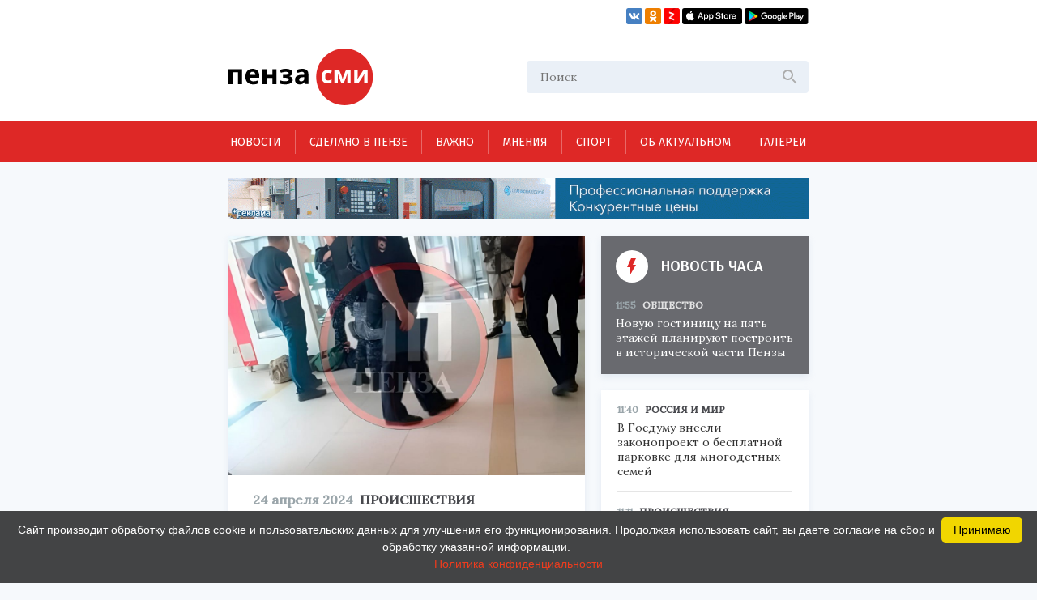

--- FILE ---
content_type: text/html; charset=UTF-8
request_url: https://penzasmi.ru/news?skip=25902
body_size: 17941
content:
<!doctype html>
<html lang="ru">
<head>
    <meta charset="UTF-8" />
    <meta name="description" content="Актуальные новости Пензы и Пензенской области. Политика, экономика, происшествия, спорт и другие новости Пензы." />
<meta name="keywords" content="новости, пенза, сегодня, экономика, политика, происшествия, общество, медицина, культура, образование, спорт, россия" />
<title>Новости — Пенза СМИ</title>
    <meta name="yandex-verification" content="8c360ad089fcdca5" />
    <meta name="application-name" content="Пенза СМИ">
    <meta name="apple-mobile-web-app-title" content="Пенза СМИ">
    <meta name="viewport" content="width=device-width, initial-scale=1.0" />
    <link rel="icon" type="image/png" href="/images/icon.png"/>    
    <!-- Link Swiper's CSS -->
    <link rel="stylesheet" href="/assets/swiper-bundle.min.css" />
    <script src="/assets/swiper-bundle.min.js"></script>
    <style>
        .swiper-container {
            width: 100%;
            height: 100%;
        }
    </style>
    <link href="/assets/css/style.css?v5" rel="stylesheet" />
    <link href="/assets/css/add.css" rel="stylesheet" />	
    <script charset="UTF-8" src="//web.webpushs.com/js/push/034254e4327cd8c948af1e18030ce8f7_1.js" async></script>
    <link rel="manifest" href="/assets/manifest.json">
    <meta name="google-play-app" content="app-id=com.optimist.penzasmi">
    <meta name="apple-itunes-app" content="app-id=1455211577">
</head>
<body>
<input id="burger_check" type="checkbox">

    <header>
      <div class="header_top">
        <div class="loft">
          <div class="bank">
          </div>
          <div class="social_icons">
            <a href="https://vk.com/riapenzasmi" target="_blank">
              <img src="/assets/images/VK.svg" />
            </a>
            <a href="https://ok.ru/group/62372977246429" target="_blank">
              <img src="/assets/images/Ok.svg" />
            </a>
            <a href="https://zen.yandex.ru/penzasmi" target="_blank">
              <img src="/assets/images/Zen.png" />
            </a>
            <a href="https://itunes.apple.com/ru/app//id1455211577?mt=8" target="_blank">
              <img src="/assets/images/AppStore.svg" />
            </a>
            <a href="https://play.google.com/store/apps/details?id=com.optimist.penzasmi" target="_blank">
              <img src="/assets/images/GooglePlay.svg" />
            </a>
          </div>
        </div>
        
        <div class="header_middle">
          <div class="top_part">
            <div class="main_logo">
              <a href="/"><img src="/assets/images/logo.svg" /></a>
            </div>
            <div id="burger" class="menu_icon_wrapper">
              <label id="burger_interactive_wrapper" for="burger_check"></label>
              <div class="menu_icon menu_icon_active"></div>
            </div>
          </div>
          <div class="search">
          <form action="/search" method="get">
            <input class="search_input" name="query" type="text" placeholder="Поиск" />
            <svg
              class="search_svg"
              width="24"
              height="24"
              viewbox="0 0 24 24"
              fill="none"
              xmlns="http://www.w3.org/2000/svg"
            >
              <path
                d="M15.5 14H14.71L14.43 13.73C15.41 12.59 16 11.11 16 9.5C16 5.91 13.09 3 9.5 3C5.91 3 3 5.91 3 9.5C3 13.09 5.91 16 9.5 16C11.11 16 12.59 15.41 13.73 14.43L14 14.71V15.5L19 20.49L20.49 19L15.5 14ZM9.5 14C7.01 14 5 11.99 5 9.5C5 7.01 7.01 5 9.5 5C11.99 5 14 7.01 14 9.5C14 11.99 11.99 14 9.5 14Z"
                fill="#ADADAD"
              />
            </svg>
          </form>
          </div>
          
          
          <section id="mobile_menu" class="mobile_float">
            <menu class="mobile_menu">
              <ul>
                              
                <li>
                  <div class="mobile_menu_item active" sectionid="1">
                    <a class="menu_a" href="/news">Новости</a>
                  </div>
                </li>
                              
                <li>
                  <div class="mobile_menu_item " sectionid="41">
                    <a class="menu_a" href="/madeinpenza">Сделано в Пензе</a>
                  </div>
                </li>
                              
                <li>
                  <div class="mobile_menu_item " sectionid="42">
                    <a class="menu_a" href="/important">Важно</a>
                  </div>
                </li>
                              
                <li>
                  <div class="mobile_menu_item " sectionid="43">
                    <a class="menu_a" href="/tet-a-tet">Мнения</a>
                  </div>
                </li>
                              
                <li>
                  <div class="mobile_menu_item " sectionid="53">
                    <a class="menu_a" href="/sport">Спорт</a>
                  </div>
                </li>
                              
                <li>
                  <div class="mobile_menu_item " sectionid="59">
                    <a class="menu_a" href="/actual">Об актуальном</a>
                  </div>
                </li>
                              
                <li>
                  <div class="mobile_menu_item " sectionid="44">
                    <a class="menu_a" href="/gallery">Галереи</a>
                  </div>
                </li>
                              </ul>

              <footer class="footer_mobile">
                <div class="mobile_loft loft">
                  <div class="social_icons">
                    
                    <a href="https://vk.com/riapenzasmi" target="_blank">
                      <img src="/assets/images/VK.svg" />
                    </a>
                    <a href="https://ok.ru/group/62372977246429" target="_blank">
                      <img src="/assets/images/Ok.svg" />
                    </a>
                    <a href="https://zen.yandex.ru/penzasmi" target="_blank">
                      <img src="/assets/images/Zen.png" />
                    </a>
                    <a href="https://itunes.apple.com/ru/app//id1455211577?mt=8" target="_blank">
                      <img src="/assets/images/AppStore.svg" />
                    </a>
                    <a href="https://play.google.com/store/apps/details?id=com.optimist.penzasmi" target="_blank">
                      <img src="/assets/images/GooglePlay.svg" />
                    </a>           
                  </div>
                </div>
              </footer>
            </menu>
          </section>
        </div>
      </div>

      <menu class="menu_container">
        <ul class="menu">
                              

          <li class="menu_item" sectionid="1">
            <a href="/news">Новости</a>
          </li>
                        

          <li class="menu_item" sectionid="41">
            <a href="/madeinpenza">Сделано в Пензе</a>
          </li>
                        

          <li class="menu_item" sectionid="42">
            <a href="/important">Важно</a>
          </li>
                        

          <li class="menu_item" sectionid="43">
            <a href="/tet-a-tet">Мнения</a>
          </li>
                        

          <li class="menu_item" sectionid="53">
            <a href="/sport">Спорт</a>
          </li>
                        

          <li class="menu_item" sectionid="59">
            <a href="/actual">Об актуальном</a>
          </li>
                        

          <li class="menu_item" sectionid="44">
            <a href="/gallery">Галереи</a>
          </li>
                  </ul>
      </menu>
    </header>
    
    <section class="content_wrapper">
    
     <div class="wide_rec_top">
          
        <a target="_blank" href="https://16k20.ru/?erid=2SDnjdSNmBz">
        <img alt="" src="/images/uploads/b/ca35a2c76af279e4f2568f97b75d8c27.gif">
        <!-- 
          <div class="top_rec_image" style="background-image: url(/images/uploads/b/ca35a2c76af279e4f2568f97b75d8c27.gif); background-size:contain;">

		  </div>
	   -->
		</a>

<!-- 
<a target="_blank" href="https://16k20.ru/?erid=2SDnjdSNmBz" style="position: relative; display: block; line-height: 0;">
    <img src="/images/uploads/b/ca35a2c76af279e4f2568f97b75d8c27.gif" style="height:auto; width:100%;" alt=""
         class="banner-dummy"
         place_id="А"/>
</a>
-->
      </div>
      
     <div class="wide_rec_top wide_rec_top_mobile">
          
        <a target="_blank" href="https://16k20.ru/?erid=2SDnjdSNmBz">
        <img alt="" src="/images/uploads/b/91ade0600d2dde826e5e9ef43cc400d3.gif">
		</a>

      </div>
      
      
<section class="content content_articles">
        <section class="main_content">

          <section class="middle_news middle_news_articles">
                                          <div class="flex_column">
              <a href="/news/94209/v-torgovom-centre-penzy-53-letniy-muzhchina-udaril-nozhom-ohrannika">
                <img src="/images/uploads/fa063f135804dd398cbb2b48e328514b.jpg" />
              </a>

              <div class="description">
                <div class="middle_record_header record_header">
                  <span class="middle_time record_time">24 апреля 2024</span>
                  <a href="/news/accidents" class="middle_class record_class">
                    Происшествия                  </a>
                </div>

                <a href="/news/94209/v-torgovom-centre-penzy-53-letniy-muzhchina-udaril-nozhom-ohrannika">
                  <p class="record_title">
В торговом центре Пензы 53-летний мужчина ударил ножом охранника                  </p>
                </a>
                <a href="/news/94209/v-torgovom-centre-penzy-53-letniy-muzhchina-udaril-nozhom-ohrannika">
                  <span class="middle_record_content">
Росгвардейцы прибыли на место и скрутили дебошира.                  </span>
                </a>
              </div>
            </div>
                                                                                                                                                                                                                                
            
          </section>	          
          
          <section class="common_news_desktop">
            <div class="common_news">

        
        
 
              <div class="common_news_item" attr-id="94208">
                <div class="flex_column">
                <div class="common_image">
                  <a href="/news/94208/predstaviteli-penzenskoy-oblasti-obsudili-povyshenie-kachestva-zhizni-v-regionah-pfo">
                    <img src="/images/uploads/fd5a85a94575c27143f4818bb5dedea8.jpg" />
                  </a>
                </div>

                  <div class="common_description">
                    <div class="record_header">
                      <span class="record_time">24 апреля 2024</span>
                      <a href="/news/society" class="record_class">Общество</a>
                    </div>

                    <a href="/news/94208/predstaviteli-penzenskoy-oblasti-obsudili-povyshenie-kachestva-zhizni-v-regionah-pfo">
                      <span class="common_record_title">
Представители Пензенской области обсудили повышение качества жизни в регионах ПФО                      </span>
                      <br />
                      <span class="common_record_content">
В Сурском крае внедряют региональный социальный стандарт.                      </span>
                    </a>
                  </div>
                </div>
              </div>


 
              <div class="common_news_item" attr-id="94205">
                <div class="flex_column">
                <div class="common_image">
                  <a href="/news/94205/poyavilis-foto-s-mesta-provala-mashiny-na-pr-pobedy-v-penze">
                    <img src="/images/uploads/2e2ece7c04be07722d3754e741466bff.jpg" />
                  </a>
                </div>

                  <div class="common_description">
                    <div class="record_header">
                      <span class="record_time">24 апреля 2024</span>
                      <a href="/news/accidents" class="record_class">Происшествия</a>
                    </div>

                    <a href="/news/94205/poyavilis-foto-s-mesta-provala-mashiny-na-pr-pobedy-v-penze">
                      <span class="common_record_title">
Появились фото с места провала машины на пр. Победы в Пензе                      </span>
                      <br />
                      <span class="common_record_content">
Автомобиль попал в ловушку.                      </span>
                    </a>
                  </div>
                </div>
              </div>


 
              <div class="common_news_item" attr-id="94206">
                <div class="flex_column">
                <div class="common_image">
                  <a href="/news/94206/pediatr-elena-sinyashina-rasskazala-ob-opasnostyah-vesennego-sezona-dlya-detey-">
                    <img src="/images/uploads/1198fef9dd3f6cd1194006cc6dc4af13.jpg" />
                  </a>
                </div>

                  <div class="common_description">
                    <div class="record_header">
                      <span class="record_time">24 апреля 2024</span>
                      <a href="/news/society" class="record_class">Общество</a>
                    </div>

                    <a href="/news/94206/pediatr-elena-sinyashina-rasskazala-ob-opasnostyah-vesennego-sezona-dlya-detey-">
                      <span class="common_record_title">
Педиатр Елена Синяшина рассказала об опасностях весеннего сезона для детей                      </span>
                      <br />
                      <span class="common_record_content">
Врач призвала уделить внимание возможной профилактике падений малышей из окна.                      </span>
                    </a>
                  </div>
                </div>
              </div>


 
              <div class="common_news_item" attr-id="94204">
                <div class="flex_column">
                <div class="common_image">
                  <a href="/news/94204/v-penzenskoy-oblasti-25-aprelya-prognoziruyut-do-24-gradusov">
                    <img src="/images/uploads/56afedf4c3fe2ca903efed06ddc0238b.jpg" />
                  </a>
                </div>

                  <div class="common_description">
                    <div class="record_header">
                      <span class="record_time">24 апреля 2024</span>
                      <a href="/news/society" class="record_class">Общество</a>
                    </div>

                    <a href="/news/94204/v-penzenskoy-oblasti-25-aprelya-prognoziruyut-do-24-gradusov">
                      <span class="common_record_title">
В Пензенской области 25 апреля прогнозируют до +24 градусов                      </span>
                      <br />
                      <span class="common_record_content">
В регионе установилась теплая погода.                      </span>
                    </a>
                  </div>
                </div>
              </div>


			</div>
            <div class="bottom_info_desktop wide_rec_bottom">
  
            </div>
            <div class="common_news" id="common_news">
 
              <div class="common_news_item" attr-id="94203">
                <div class="flex_column">
                <div class="common_image">
                  <a href="/news/94203/penzency-soobschili-v-socseti-o-pozhare-v-rayone-bolnicy-im-zaharina">
                    <img src="/images/uploads/64a0e1924d14b836576d6c8d8a9892ca.jpg" />
                  </a>
                </div>

                  <div class="common_description">
                    <div class="record_header">
                      <span class="record_time">24 апреля 2024</span>
                      <a href="/news/accidents" class="record_class">Происшествия</a>
                    </div>

                    <a href="/news/94203/penzency-soobschili-v-socseti-o-pozhare-v-rayone-bolnicy-im-zaharina">
                      <span class="common_record_title">
Пензенцы сообщили в соцсети о пожаре в районе больницы им. Захарьина                      </span>
                      <br />
                      <span class="common_record_content">
Очевидцы рассказали о возгорании сухой травы.                      </span>
                    </a>
                  </div>
                </div>
              </div>


 
              <div class="common_news_item" attr-id="94202">
                <div class="flex_column">
                <div class="common_image">
                  <a href="/news/94202/v-penze-na-prospekte-pobedy-mashina-ugodila-kolesom-v-bolshuyu-yamu">
                    <img src="/images/uploads/6ab0daf8450a9862f29e11de92a36cc3.jpg" />
                  </a>
                </div>

                  <div class="common_description">
                    <div class="record_header">
                      <span class="record_time">24 апреля 2024</span>
                      <a href="/news/accidents" class="record_class">Происшествия</a>
                    </div>

                    <a href="/news/94202/v-penze-na-prospekte-pobedy-mashina-ugodila-kolesom-v-bolshuyu-yamu">
                      <span class="common_record_title">
В Пензе на проспекте Победы машина провалилась под землю                      </span>
                      <br />
                      <span class="common_record_content">
О дорожном инциденте рассказали горожане в соцсети.                      </span>
                    </a>
                  </div>
                </div>
              </div>


 
              <div class="common_news_item" attr-id="94201">
                <div class="flex_column">
                <div class="common_image">
                  <a href="/news/94201/zarechenec-oshtrafovan-na-200-tys-za-to-chto-rebenok-slomal-ruku-na-karuseli">
                    <img src="/images/uploads/c644d6df8c019c7dcc48f1dee1b54b9b.jpg" />
                  </a>
                </div>

                  <div class="common_description">
                    <div class="record_header">
                      <span class="record_time">24 апреля 2024</span>
                      <a href="/news/accidents" class="record_class">Происшествия</a>
                    </div>

                    <a href="/news/94201/zarechenec-oshtrafovan-na-200-tys-za-to-chto-rebenok-slomal-ruku-na-karuseli">
                      <span class="common_record_title">
Зареченец оштрафован на 200 тыс за то, что ребенок сломал руку на карусели                      </span>
                      <br />
                      <span class="common_record_content">
Приговор в законную силу не вступил.                      </span>
                    </a>
                  </div>
                </div>
              </div>


 
              <div class="common_news_item" attr-id="94200">
                <div class="flex_column">
                <div class="common_image">
                  <a href="/news/94200/vadim-supikov-prokommentiroval-itogi-17-sessii-zaksobraniya-penzenskoy-oblasti">
                    <img src="/images/uploads/04cbeb8627987d0c17ef586cf215999f.jpg" />
                  </a>
                </div>

                  <div class="common_description">
                    <div class="record_header">
                      <span class="record_time">24 апреля 2024</span>
                      <a href="/news/society" class="record_class">Общество</a>
                    </div>

                    <a href="/news/94200/vadim-supikov-prokommentiroval-itogi-17-sessii-zaksobraniya-penzenskoy-oblasti">
                      <span class="common_record_title">
Вадим Супиков прокомментировал итоги 17 сессии Заксобрания Пензенской области                      </span>
                      <br />
                      <span class="common_record_content">
Депутаты рассмотрели 88 вопросов, в числе которых законопроекты, направленные на улучшение демографии и здоровьесбережение.                      </span>
                    </a>
                  </div>
                </div>
              </div>


 
              <div class="common_news_item" attr-id="94199">
                <div class="flex_column">
                <div class="common_image">
                  <a href="/news/94199/elena-saveleva-prokommentirovala-situaciyu-s-pogibshimi-pticami-v-detskom-parke">
                    <img src="/images/uploads/0dfd59c49f3921fedb58e79d0da5a433.jpg" />
                  </a>
                </div>

                  <div class="common_description">
                    <div class="record_header">
                      <span class="record_time">24 апреля 2024</span>
                      <a href="/news/accidents" class="record_class">Происшествия</a>
                    </div>

                    <a href="/news/94199/elena-saveleva-prokommentirovala-situaciyu-s-pogibshimi-pticami-v-detskom-parke">
                      <span class="common_record_title">
Елена Савельева прокомментировала ситуацию с погибшими птицами в Детском парке                      </span>
                      <br />
                      <span class="common_record_content">
Названа причина гибели пернатых в Пензе.                      </span>
                    </a>
                  </div>
                </div>
              </div>


 
              <div class="common_news_item" attr-id="94194">
                <div class="flex_column">
                <div class="common_image">
                  <a href="/news/94194/v-penzenskoy-oblasti-sozdali-suvorovskoe-pravoslavnoe-bratstvo">
                    <img src="/images/uploads/ed2254ace98ea50c86c06ba12306e2e6.jpg" />
                  </a>
                </div>

                  <div class="common_description">
                    <div class="record_header">
                      <span class="record_time">24 апреля 2024</span>
                      <a href="/news/culture" class="record_class">Культура</a>
                    </div>

                    <a href="/news/94194/v-penzenskoy-oblasti-sozdali-suvorovskoe-pravoslavnoe-bratstvo">
                      <span class="common_record_title">
В Пензенской области создали Суворовское православное братство                      </span>
                      <br />
                      <span class="common_record_content">
Новая организация будет заниматься восстановлением храма в Лунинском районе.                      </span>
                    </a>
                  </div>
                </div>
              </div>


 
              <div class="common_news_item" attr-id="94192">
                <div class="flex_column">
                <div class="common_image">
                  <a href="/news/94192/travmirovannaya-penzyachka-ne-mogla-vyyti-iz-svoey-kvartiry-na-ul-okruzhnoy">
                    <img src="/images/uploads/b5eca091f6437e611e0cf1929a837236.jpg" />
                  </a>
                </div>

                  <div class="common_description">
                    <div class="record_header">
                      <span class="record_time">24 апреля 2024</span>
                      <a href="/news/accidents" class="record_class">Происшествия</a>
                    </div>

                    <a href="/news/94192/travmirovannaya-penzyachka-ne-mogla-vyyti-iz-svoey-kvartiry-na-ul-okruzhnoy">
                      <span class="common_record_title">
Травмированная пензячка не могла выйти из своей квартиры на ул. Окружной                      </span>
                      <br />
                      <span class="common_record_content">
Спасатели доставили медикам женщину, которая не могла ходить.                      </span>
                    </a>
                  </div>
                </div>
              </div>


 
              <div class="common_news_item" attr-id="94193">
                <div class="flex_column">
                <div class="common_image">
                  <a href="/news/94193/kem-vyrastut-nashi-deti-v-odnoy-iz-penzenskih-shkol-znayut-kak-pomoch-podrostku-vybrat-professiyu">
                    <img src="/images/uploads/c1380007f4e2dd6e8a031293715d9e83.jpg" />
                  </a>
                </div>

                  <div class="common_description">
                    <div class="record_header">
                      <span class="record_time">24 апреля 2024</span>
                      <a href="/news/actual" class="record_class">Об актуальном</a>
                    </div>

                    <a href="/news/94193/kem-vyrastut-nashi-deti-v-odnoy-iz-penzenskih-shkol-znayut-kak-pomoch-podrostku-vybrat-professiyu">
                      <span class="common_record_title">
Татьяна Танасова: «Профориентацию можно начинать с шестого класса»                      </span>
                      <br />
                      <span class="common_record_content">
Директор пензенского Губернского лицея рассказала, как помочь подростку выбрать профессию.                      </span>
                    </a>
                  </div>
                </div>
              </div>


 
              <div class="common_news_item" attr-id="94190">
                <div class="flex_column">
                <div class="common_image">
                  <a href="/news/94190/totalnyy-diktant-dlya-inostrannyh-studentov-foto-">
                    <img src="/images/uploads/00a586dbe984cc121666390804cb798c.jpg" />
                  </a>
                </div>

                  <div class="common_description">
                    <div class="record_header">
                      <span class="record_time">24 апреля 2024</span>
                      <a href="/news/education" class="record_class">Образование</a>
                    </div>

                    <a href="/news/94190/totalnyy-diktant-dlya-inostrannyh-studentov-foto-">
                      <span class="common_record_title">
«Тотальный диктант» для иностранных студентов. Фото                      </span>
                      <br />
                      <span class="common_record_content">
В ПГУ состоялся TruD – «Тотальный диктант» для иностранных студентов. Он состоялся из заданий по русскому языку и адаптированной версии оригинального диктанта.                      </span>
                    </a>
                  </div>
                </div>
              </div>


 
              <div class="common_news_item" attr-id="94187">
                <div class="flex_column">
                <div class="common_image">
                  <a href="/news/94187/v-penze-nachalsya-remont-dorogi-na-ul-ahunskoy-">
                    <img src="/images/uploads/cbbb46347dac740fda7afbb63321bfce.jpg" />
                  </a>
                </div>

                  <div class="common_description">
                    <div class="record_header">
                      <span class="record_time">24 апреля 2024</span>
                      <a href="/news/society" class="record_class">Общество</a>
                    </div>

                    <a href="/news/94187/v-penze-nachalsya-remont-dorogi-na-ul-ahunskoy-">
                      <span class="common_record_title">
В Пензе начался ремонт дороги на ул. Ахунской                      </span>
                      <br />
                      <span class="common_record_content">
Длина дороги составляет 1,45 км.                      </span>
                    </a>
                  </div>
                </div>
              </div>


 
              <div class="common_news_item" attr-id="94189">
                <div class="flex_column">
                <div class="common_image">
                  <a href="/news/94189/v-penzenskuyu-oblast-postupaet-novaya-kommunalnaya-tehnika">
                    <img src="/images/uploads/a0bf588267cf335cca01375a6bd6dd19.jpg" />
                  </a>
                </div>

                  <div class="common_description">
                    <div class="record_header">
                      <span class="record_time">24 апреля 2024</span>
                      <a href="/news/society" class="record_class">Общество</a>
                    </div>

                    <a href="/news/94189/v-penzenskuyu-oblast-postupaet-novaya-kommunalnaya-tehnika">
                      <span class="common_record_title">
В Пензенскую область поступает новая коммунальная техника                      </span>
                      <br />
                      <span class="common_record_content">
Большую часть машин муниципалитеты уже получили.                      </span>
                    </a>
                  </div>
                </div>
              </div>


 
              <div class="common_news_item" attr-id="94185">
                <div class="flex_column">
                <div class="common_image">
                  <a href="/news/94185/v-penze-aktivizirovalis-transportnye-vandaly">
                    <img src="/images/uploads/ba2ef5d7ff63f5f4382d8fec3274cb26.jpg" />
                  </a>
                </div>

                  <div class="common_description">
                    <div class="record_header">
                      <span class="record_time">24 апреля 2024</span>
                      <a href="/news/society" class="record_class">Общество</a>
                    </div>

                    <a href="/news/94185/v-penze-aktivizirovalis-transportnye-vandaly">
                      <span class="common_record_title">
В Пензе активизировались транспортные вандалы                      </span>
                      <br />
                      <span class="common_record_content">
Надписями, порезами сидений уродуют новую городскую технику.                      </span>
                    </a>
                  </div>
                </div>
              </div>


 
              <div class="common_news_item" attr-id="94184">
                <div class="flex_column">
                <div class="common_image">
                  <a href="/news/94184/v-penzenskoy-oblasti-vnesli-utochneniya-po-uchetu-sredstv-matkapitala-v-ocenke-dohodov-semi-">
                    <img src="/images/uploads/559d3fcedbc860fa069317155608bac0.jpg" />
                  </a>
                </div>

                  <div class="common_description">
                    <div class="record_header">
                      <span class="record_time">24 апреля 2024</span>
                      <a href="/news/society" class="record_class">Общество</a>
                    </div>

                    <a href="/news/94184/v-penzenskoy-oblasti-vnesli-utochneniya-po-uchetu-sredstv-matkapitala-v-ocenke-dohodov-semi-">
                      <span class="common_record_title">
В Пензенской области внесли уточнения по учету средств маткапитала в оценке доходов семьи                      </span>
                      <br />
                      <span class="common_record_content">
Изменения касаются постановки на учет для получения жилья по договорам соцнайма.                      </span>
                    </a>
                  </div>
                </div>
              </div>


 
              <div class="common_news_item" attr-id="94183">
                <div class="flex_column">
                <div class="common_image">
                  <a href="/news/94183/penzencam-rasskazhut-o-samyh-rasprostranennyh-professionalnyh-zabolevaniyah">
                    <img src="/images/uploads/b871ecbf7e9279ac7d8e00b22f60161f.jpg" />
                  </a>
                </div>

                  <div class="common_description">
                    <div class="record_header">
                      <span class="record_time">24 апреля 2024</span>
                      <a href="/news/medicine" class="record_class">Медицина</a>
                    </div>

                    <a href="/news/94183/penzencam-rasskazhut-o-samyh-rasprostranennyh-professionalnyh-zabolevaniyah">
                      <span class="common_record_title">
Пензенцам расскажут о самых распространенных профессиональных заболеваниях                      </span>
                      <br />
                      <span class="common_record_content">
Ольга Коннова приведет примеры наиболее частых офисных болезней.                      </span>
                    </a>
                  </div>
                </div>
              </div>


 
              <div class="common_news_item" attr-id="94182">
                <div class="flex_column">
                <div class="common_image">
                  <a href="/news/94182/penzyachka-poteryala-kvartiru-i-bolee-8-millionov-rubley-iz-za-telefonnyh-moshennikov">
                    <img src="/images/uploads/cbe337e22c1c9ffbf228617ba55ec6bb.jpg" />
                  </a>
                </div>

                  <div class="common_description">
                    <div class="record_header">
                      <span class="record_time">24 апреля 2024</span>
                      <a href="/news/accidents" class="record_class">Происшествия</a>
                    </div>

                    <a href="/news/94182/penzyachka-poteryala-kvartiru-i-bolee-8-millionov-rubley-iz-za-telefonnyh-moshennikov">
                      <span class="common_record_title">
Пензячка потеряла квартиру и 8 млн рублей из-за телефонных мошенников                      </span>
                      <br />
                      <span class="common_record_content">
Аферист представился сотрудником силового ведомства.                      </span>
                    </a>
                  </div>
                </div>
              </div>


 
              <div class="common_news_item" attr-id="94180">
                <div class="flex_column">
                <div class="common_image">
                  <a href="/news/94180/specialisty-proverili-rabotu-penzenskogo-fontana">
                    <img src="/images/uploads/0819b8ee6866ea1ea8055d83b11edac1.jpg" />
                  </a>
                </div>

                  <div class="common_description">
                    <div class="record_header">
                      <span class="record_time">24 апреля 2024</span>
                      <a href="/news/society" class="record_class">Общество</a>
                    </div>

                    <a href="/news/94180/specialisty-proverili-rabotu-penzenskogo-fontana">
                      <span class="common_record_title">
Специалисты проверили работу пензенского фонтана                      </span>
                      <br />
                      <span class="common_record_content">
Его запустят к майским праздникам.                      </span>
                    </a>
                  </div>
                </div>
              </div>



            </div>
              
          <!--     
          <div class="r39628"></div>
            <script>
                (function() {
                    var container = (function() {
                            var informers = document.getElementsByClassName('r39628'),
                                len = informers.length;
                            return len ? informers[len - 1] : null;
                        })(),
                        idn = (function() {
                            var i, num, idn = '', chars = "abcdefghiklmnopqrstuvwxyz",
                                len = Math.floor((Math.random() * 2) + 4);
                            for (i = 0; i < len; i++) {
                                num = Math.floor(Math.random() * chars.length);
                                idn += chars.substring(num, num + 1);
                            }
                            return idn;
                        })();
                    container.id = idn;

                    var script = document.createElement('script');
                    script.className = 's39628';
                    script.src = 'https://js-ru.virtonnews.com/n4p/0/39/ticker_39628.js';
                    script.dataset.idn = idn;
                    container.appendChild(script);
                })();
            </script>          
          -->
          
            <!--<div id="unit_99550"><a href="https://smi2.ru/" >Новости СМИ2</a></div>
            <script type="text/javascript" charset="utf-8">
              (function() {
                var sc = document.createElement('script'); sc.type = 'text/javascript'; sc.async = true;
                sc.src = '//smi2.ru/data/js/99550.js'; sc.charset = 'utf-8';
                var s = document.getElementsByTagName('script')[0]; s.parentNode.insertBefore(sc, s);
              }());
            </script>-->
            
          <div class="show_more">
            <button id="show_more" attr-skip="21" attr-url="?ajax=Y&skip=">Показать еще</button>
          </div>
                      
          </section>
          
        </section>
        
        <aside class="aside_articles">
          <div class="hour_news">
            <div class="news_icon">
				<a href="javascript:;">
                <div class="icon_back">
                  <img src="/assets/images/flash.svg" />
                </div>
                <span>новость часа</span>
                </a>
            </div>


	
			            <div class="hour_content" itemid="123349">
              <div class="record_header">
                <span class="record_time">11:55</span>
                <a href="/news/society" class="hour_record_class record_class">
                  Общество                </a>
              </div>
              <div class="hour_record_content record_content">
                <a href="/news/123349/novuyu-gostinicu-na-pyat-etazhey-planiruyut-postroit-v-istoricheskoy-chasti-penzy">
                  <span>
                    Новую гостиницу на пять этажей планируют построить в исторической части Пензы                  </span>
                </a>
              </div>
            </div>			
			


		  </div>        
        	<div class="first_aside_news aside_news">


	
			
            <div class="news_item " itemid="123345">
              <div class="record_header">
                <span class="record_time" itemid="123345">11:40</span>
                <a href="/news/global" class="record_class">Россия и мир</a>
              </div>
              <div class="record_content">
                <a href="/news/123345/v-gosdumu-vnesli-zakonoproekt-o-besplatnoy-parkovke-dlya-mnogodetnyh-semey">
                  <span>В Госдуму внесли законопроект о бесплатной парковке для многодетных семей</span>
                </a>
              </div>
            </div>
            
	
			
            <div class="news_item " itemid="123347">
              <div class="record_header">
                <span class="record_time" itemid="123347">11:11</span>
                <a href="/news/accidents" class="record_class">Происшествия</a>
              </div>
              <div class="record_content">
                <a href="/news/123347/v-kolyshleyskom-rayone-lyudi-pogibli-ot-otravleniya-ugarnym-gazom">
                  <span>В Колышлейском районе люди погибли от отравления угарным газом</span>
                </a>
              </div>
            </div>
            
	
			
            <div class="news_item " itemid="123343">
              <div class="record_header">
                <span class="record_time" itemid="123343">10:46</span>
                <a href="/news/society" class="record_class">Общество</a>
              </div>
              <div class="record_content">
                <a href="/news/123343/zhitel-kuznecka-lishilsya-avtomobilya-za-povtornuyu-ezdu-v-netrezvom-vide">
                  <span>Житель Кузнецка лишился автомобиля за повторную езду в нетрезвом виде</span>
                </a>
              </div>
            </div>
            


          	
        	</div>
        	
          <section class="aside_bottom">
            <div class="aside_rec">
            </div>
              
            <!--<div id="unit_99551"><a href="https://smi2.ru/" >Новости СМИ2</a></div>
            <script type="text/javascript" charset="utf-8">
              (function() {
                var sc = document.createElement('script'); sc.type = 'text/javascript'; sc.async = true;
                sc.src = '//smi2.ru/data/js/99551.js'; sc.charset = 'utf-8';
                var s = document.getElementsByTagName('script')[0]; s.parentNode.insertBefore(sc, s);
              }());
            </script>-->
            
			<div class="second_aside_news aside_news">


	
			
            <div class="news_item " itemid="123341">
              <div class="record_header">
                <span class="record_time" itemid="123341">10:18</span>
                <a href="/news/accidents" class="record_class">Происшествия</a>
              </div>
              <div class="record_content">
                <a href="/news/123341/penzyachka-ispugalas-ugolovnogo-presledovaniya-i-otdala-moshennikam-vse-svoi-dengi">
                  <span>Пензячка испугалась уголовного преследования и отдала мошенникам все свои деньги</span>
                </a>
              </div>
            </div>
            
	
			
            <div class="news_item " itemid="123340">
              <div class="record_header">
                <span class="record_time" itemid="123340">09:49</span>
                <a href="/news/society" class="record_class">Общество</a>
              </div>
              <div class="record_content">
                <a href="/news/123340/bolee-25-tysyachi-penzenskih-semey-otmetili-zolotuyu-svadbu-v-2025-godu">
                  <span>Более 2,5 тысячи пензенских семей отметили «золотую» свадьбу в 2025 году</span>
                </a>
              </div>
            </div>
            
	
			
            <div class="news_item " itemid="123339">
              <div class="record_header">
                <span class="record_time" itemid="123339">09:27</span>
                <a href="/news/global" class="record_class">Россия и мир</a>
              </div>
              <div class="record_content">
                <a href="/news/123339/minzdrav-uzhestochit-trebovaniya-k-podgotovke-kosmetologov">
                  <span>Минздрав ужесточит требования к подготовке косметологов</span>
                </a>
              </div>
            </div>
            
	
			
            <div class="news_item " itemid="123306">
              <div class="record_header">
                <span class="record_time" itemid="123306">09:01</span>
                <a href="/news/society" class="record_class">Общество</a>
              </div>
              <div class="record_content">
                <a href="/news/123306/penzencam-napomnili-o-shtrafah-do-10-000-rub-za-nepropusk-mashin-so-specsignalami">
                  <span>Пензенцам напомнили о штрафах до 10 000 руб за непропуск машин со спецсигналами</span>
                </a>
              </div>
            </div>
            
	
			
            <div class="news_item " itemid="123338">
              <div class="record_header">
                <span class="record_time" itemid="123338">08:50</span>
                <a href="/news/accidents" class="record_class">Происшествия</a>
              </div>
              <div class="record_content">
                <a href="/news/123338/zhitel-penzy-perevel-moshennikam-930-tysyach-rubley">
                  <span>Житель Пензы перевел мошенникам 930 тысяч рублей</span>
                </a>
              </div>
            </div>
            
	
			
            <div class="news_item " itemid="123310">
              <div class="record_header">
                <span class="record_time" itemid="123310">08:17</span>
                <a href="/news/society" class="record_class">Общество</a>
              </div>
              <div class="record_content">
                <a href="/news/123310/luchshih-molodyh-metrologov-stran-sng-vyberut-v-sankt-peterburge-letom-2026-goda">
                  <span>Лучших молодых метрологов стран СНГ выберут в Санкт-Петербурге летом 2026 года</span>
                </a>
              </div>
            </div>
            
	
			
            <div class="news_item " itemid="123301">
              <div class="record_header">
                <span class="record_time" itemid="123301">07:21</span>
                <a href="/news/society" class="record_class">Общество</a>
              </div>
              <div class="record_content">
                <a href="/news/123301/peshehodnuyu-zonu-na-ulice-gorkogo-v-serdobske-blagoustroyat-do-konca-2026-goda">
                  <span>Пешеходную зону на улице Горького в Сердобске благоустроят до конца 2026 года</span>
                </a>
              </div>
            </div>
            
	
			
            <div class="news_item " itemid="123311">
              <div class="record_header">
                <span class="record_time" itemid="123311">06:00</span>
                <a href="/news/actual" class="record_class">Об актуальном</a>
              </div>
              <div class="record_content">
                <a href="/news/123311/puteshestvie-po-rossii-s-annoy-voronovoy-moskva-chast-1">
                  <span>Путешествие по России с Анной Вороновой. Москва, часть 1</span>
                </a>
              </div>
            </div>
            
	
			
            <div class="news_item " itemid="123337">
              <div class="record_header">
                <span class="record_time" itemid="123337">18 января 2026</span>
                <a href="/news/culture" class="record_class">Культура</a>
              </div>
              <div class="record_content">
                <a href="/news/123337/zimnyaya-skazka-za-gorodom-foto">
                  <span>Зимняя сказка за городом. Фото</span>
                </a>
              </div>
            </div>
            
	
			
            <div class="news_item " itemid="123332">
              <div class="record_header">
                <span class="record_time" itemid="123332">18 января 2026</span>
                <a href="/news/society" class="record_class">Общество</a>
              </div>
              <div class="record_content">
                <a href="/news/123332/penzencam-rasskazali-kuda-obraschatsya-pri-travmah-na-gorkah">
                  <span>Пензенцам рассказали, куда обращаться при травмах на горках</span>
                </a>
              </div>
            </div>
            
	
			
            <div class="news_item " itemid="123318">
              <div class="record_header">
                <span class="record_time" itemid="123318">18 января 2026</span>
                <a href="/news/economics" class="record_class">Экономика</a>
              </div>
              <div class="record_content">
                <a href="/news/123318/v-penzenskoy-oblasti-sovokupnaya-zadolzhennost-po-nalogam-i-sboram--9-2542-mln--">
                  <span>В Пензенской области совокупная задолженность по налогам и сборам – 9 254,2 млн</span>
                </a>
              </div>
            </div>
            
	
			
            <div class="news_item " itemid="123316">
              <div class="record_header">
                <span class="record_time" itemid="123316">18 января 2026</span>
                <a href="/news/society" class="record_class">Общество</a>
              </div>
              <div class="record_content">
                <a href="/news/123316/penzenskiy-ombudsmen-pomog-seme-uchastnika-svo-reshit-vopros-s-gazovym-oborudovaniem">
                  <span>Пензенский омбудсмен помог семье участника СВО решить вопрос с газовым оборудованием</span>
                </a>
              </div>
            </div>
            


					
			</div>            
            
          </section>        	
        	
        </aside>
</section>      

<section class="mobile_content">
       <div class="hour_news">
          <div class="news_icon">
            <a href="javasctript:;">
              <div class="icon_back">
                <img src="/assets/images/flash.svg" /> 
              </div>
              <span>новость часа</span>
            </a>
          </div>



	
			            <div class="hour_content" itemid="123349">
              <div class="record_header">
                <span class="record_time">11:55</span>
                <a href="/news/society" class="hour_record_class record_class">
                  Общество                </a>
              </div>
              <div class="hour_record_content record_content">
                <a href="/news/123349/novuyu-gostinicu-na-pyat-etazhey-planiruyut-postroit-v-istoricheskoy-chasti-penzy">
                  <span>
                    Новую гостиницу на пять этажей планируют построить в исторической части Пензы                  </span>
                </a>
              </div>
            </div>			
			


        </div>

        <div class="flex_column flex_column_articles">
          <a href="/news/94209/v-torgovom-centre-penzy-53-letniy-muzhchina-udaril-nozhom-ohrannika">
            <img src="/images/uploads/fa063f135804dd398cbb2b48e328514b.jpg" />
          </a>

          <div class="description">
            <div class="middle_record_header record_header">
              <span class="middle_time record_time">24 апреля 2024</span>
              <a href="/news/accidents" class="middle_class record_class">
                Происшествия              </a>
            </div>

            <a href="/news/94209/v-torgovom-centre-penzy-53-letniy-muzhchina-udaril-nozhom-ohrannika">
              <p class="record_title">
                В торговом центре Пензы 53-летний мужчина ударил ножом охранника              </p>
            </a>
            <a href="/news/94209/v-torgovom-centre-penzy-53-letniy-muzhchina-udaril-nozhom-ohrannika">
              <span class="middle_record_content">
Росгвардейцы прибыли на место и скрутили дебошира.              </span>
            </a>
          </div>
        </div>
		  		  
		  		  
		  		  
		  		  
		  		  
		  		  
		  		  
		  		  
		  		  
		  		  
		  		  
		  		  
		  		  
		  		  
		  		  
		  		  
		  		  
		  		  
		  		  
		  		  
		          

        <div class="first_aside_news aside_news">


	
			
            <div class="news_item " itemid="123345">
              <div class="record_header">
                <span class="record_time" itemid="123345">11:40</span>
                <a href="/news/global" class="record_class">Россия и мир</a>
              </div>
              <div class="record_content">
                <a href="/news/123345/v-gosdumu-vnesli-zakonoproekt-o-besplatnoy-parkovke-dlya-mnogodetnyh-semey">
                  <span>В Госдуму внесли законопроект о бесплатной парковке для многодетных семей</span>
                </a>
              </div>
            </div>
            
	
			
            <div class="news_item " itemid="123347">
              <div class="record_header">
                <span class="record_time" itemid="123347">11:11</span>
                <a href="/news/accidents" class="record_class">Происшествия</a>
              </div>
              <div class="record_content">
                <a href="/news/123347/v-kolyshleyskom-rayone-lyudi-pogibli-ot-otravleniya-ugarnym-gazom">
                  <span>В Колышлейском районе люди погибли от отравления угарным газом</span>
                </a>
              </div>
            </div>
            
	
			
            <div class="news_item " itemid="123343">
              <div class="record_header">
                <span class="record_time" itemid="123343">10:46</span>
                <a href="/news/society" class="record_class">Общество</a>
              </div>
              <div class="record_content">
                <a href="/news/123343/zhitel-kuznecka-lishilsya-avtomobilya-za-povtornuyu-ezdu-v-netrezvom-vide">
                  <span>Житель Кузнецка лишился автомобиля за повторную езду в нетрезвом виде</span>
                </a>
              </div>
            </div>
            
	
			
            <div class="news_item " itemid="123341">
              <div class="record_header">
                <span class="record_time" itemid="123341">10:18</span>
                <a href="/news/accidents" class="record_class">Происшествия</a>
              </div>
              <div class="record_content">
                <a href="/news/123341/penzyachka-ispugalas-ugolovnogo-presledovaniya-i-otdala-moshennikam-vse-svoi-dengi">
                  <span>Пензячка испугалась уголовного преследования и отдала мошенникам все свои деньги</span>
                </a>
              </div>
            </div>
            
	
			
            <div class="news_item " itemid="123340">
              <div class="record_header">
                <span class="record_time" itemid="123340">09:49</span>
                <a href="/news/society" class="record_class">Общество</a>
              </div>
              <div class="record_content">
                <a href="/news/123340/bolee-25-tysyachi-penzenskih-semey-otmetili-zolotuyu-svadbu-v-2025-godu">
                  <span>Более 2,5 тысячи пензенских семей отметили «золотую» свадьбу в 2025 году</span>
                </a>
              </div>
            </div>
            


        </div>

        <div class="aside_rec">
        </div>

        <section class="common_news_wrapper">
          <div class="common_news">
						<div class="swiper-container common_swiper-container">
							<div class="swiper-wrapper">
    <div class="swiper-slide">
            <div class="common_news_item">
              <div class="flex_column_common">
                <div class="common_image_wrapper">
                  <div class="first_common_image common_image">
                    <a href="/news/94208/predstaviteli-penzenskoy-oblasti-obsudili-povyshenie-kachestva-zhizni-v-regionah-pfo">
                      <img src="/images/uploads/fd5a85a94575c27143f4818bb5dedea8.jpg" />
                    </a>
                  </div>
                </div>

                <div class="common_description">
                  <div class="record_header">
                    <span class="record_time">24 апреля 2024</span>
                    <a href="/news/society" class="record_class">Общество</a>
                  </div>

                  <a href="/news/94208/predstaviteli-penzenskoy-oblasti-obsudili-povyshenie-kachestva-zhizni-v-regionah-pfo">
                    <span class="common_record_title">
Представители Пензенской области обсудили повышение качества жизни в регионах ПФО                    </span>
                    <br />
                    <span class="common_record_content">
В Сурском крае внедряют региональный социальный стандарт.                    </span>
                  </a>
                </div>
              </div>
            </div>
		</div>            
    <div class="swiper-slide">
            <div class="common_news_item">
              <div class="flex_column_common">
                <div class="common_image_wrapper">
                  <div class="first_common_image common_image">
                    <a href="/news/94205/poyavilis-foto-s-mesta-provala-mashiny-na-pr-pobedy-v-penze">
                      <img src="/images/uploads/2e2ece7c04be07722d3754e741466bff.jpg" />
                    </a>
                  </div>
                </div>

                <div class="common_description">
                  <div class="record_header">
                    <span class="record_time">24 апреля 2024</span>
                    <a href="/news/accidents" class="record_class">Происшествия</a>
                  </div>

                  <a href="/news/94205/poyavilis-foto-s-mesta-provala-mashiny-na-pr-pobedy-v-penze">
                    <span class="common_record_title">
Появились фото с места провала машины на пр. Победы в Пензе                    </span>
                    <br />
                    <span class="common_record_content">
Автомобиль попал в ловушку.                    </span>
                  </a>
                </div>
              </div>
            </div>
		</div>            
    <div class="swiper-slide">
            <div class="common_news_item">
              <div class="flex_column_common">
                <div class="common_image_wrapper">
                  <div class="first_common_image common_image">
                    <a href="/news/94206/pediatr-elena-sinyashina-rasskazala-ob-opasnostyah-vesennego-sezona-dlya-detey-">
                      <img src="/images/uploads/1198fef9dd3f6cd1194006cc6dc4af13.jpg" />
                    </a>
                  </div>
                </div>

                <div class="common_description">
                  <div class="record_header">
                    <span class="record_time">24 апреля 2024</span>
                    <a href="/news/society" class="record_class">Общество</a>
                  </div>

                  <a href="/news/94206/pediatr-elena-sinyashina-rasskazala-ob-opasnostyah-vesennego-sezona-dlya-detey-">
                    <span class="common_record_title">
Педиатр Елена Синяшина рассказала об опасностях весеннего сезона для детей                    </span>
                    <br />
                    <span class="common_record_content">
Врач призвала уделить внимание возможной профилактике падений малышей из окна.                    </span>
                  </a>
                </div>
              </div>
            </div>
		</div>            
    <div class="swiper-slide">
            <div class="common_news_item">
              <div class="flex_column_common">
                <div class="common_image_wrapper">
                  <div class="first_common_image common_image">
                    <a href="/news/94204/v-penzenskoy-oblasti-25-aprelya-prognoziruyut-do-24-gradusov">
                      <img src="/images/uploads/56afedf4c3fe2ca903efed06ddc0238b.jpg" />
                    </a>
                  </div>
                </div>

                <div class="common_description">
                  <div class="record_header">
                    <span class="record_time">24 апреля 2024</span>
                    <a href="/news/society" class="record_class">Общество</a>
                  </div>

                  <a href="/news/94204/v-penzenskoy-oblasti-25-aprelya-prognoziruyut-do-24-gradusov">
                    <span class="common_record_title">
В Пензенской области 25 апреля прогнозируют до +24 градусов                    </span>
                    <br />
                    <span class="common_record_content">
В регионе установилась теплая погода.                    </span>
                  </a>
                </div>
              </div>
            </div>
		</div>            
    <div class="swiper-slide">
            <div class="common_news_item">
              <div class="flex_column_common">
                <div class="common_image_wrapper">
                  <div class="first_common_image common_image">
                    <a href="/news/94203/penzency-soobschili-v-socseti-o-pozhare-v-rayone-bolnicy-im-zaharina">
                      <img src="/images/uploads/64a0e1924d14b836576d6c8d8a9892ca.jpg" />
                    </a>
                  </div>
                </div>

                <div class="common_description">
                  <div class="record_header">
                    <span class="record_time">24 апреля 2024</span>
                    <a href="/news/accidents" class="record_class">Происшествия</a>
                  </div>

                  <a href="/news/94203/penzency-soobschili-v-socseti-o-pozhare-v-rayone-bolnicy-im-zaharina">
                    <span class="common_record_title">
Пензенцы сообщили в соцсети о пожаре в районе больницы им. Захарьина                    </span>
                    <br />
                    <span class="common_record_content">
Очевидцы рассказали о возгорании сухой травы.                    </span>
                  </a>
                </div>
              </div>
            </div>
		</div>            
    <div class="swiper-slide">
            <div class="common_news_item">
              <div class="flex_column_common">
                <div class="common_image_wrapper">
                  <div class="first_common_image common_image">
                    <a href="/news/94202/v-penze-na-prospekte-pobedy-mashina-ugodila-kolesom-v-bolshuyu-yamu">
                      <img src="/images/uploads/6ab0daf8450a9862f29e11de92a36cc3.jpg" />
                    </a>
                  </div>
                </div>

                <div class="common_description">
                  <div class="record_header">
                    <span class="record_time">24 апреля 2024</span>
                    <a href="/news/accidents" class="record_class">Происшествия</a>
                  </div>

                  <a href="/news/94202/v-penze-na-prospekte-pobedy-mashina-ugodila-kolesom-v-bolshuyu-yamu">
                    <span class="common_record_title">
В Пензе на проспекте Победы машина провалилась под землю                    </span>
                    <br />
                    <span class="common_record_content">
О дорожном инциденте рассказали горожане в соцсети.                    </span>
                  </a>
                </div>
              </div>
            </div>
		</div>            
    <div class="swiper-slide">
            <div class="common_news_item">
              <div class="flex_column_common">
                <div class="common_image_wrapper">
                  <div class="first_common_image common_image">
                    <a href="/news/94201/zarechenec-oshtrafovan-na-200-tys-za-to-chto-rebenok-slomal-ruku-na-karuseli">
                      <img src="/images/uploads/c644d6df8c019c7dcc48f1dee1b54b9b.jpg" />
                    </a>
                  </div>
                </div>

                <div class="common_description">
                  <div class="record_header">
                    <span class="record_time">24 апреля 2024</span>
                    <a href="/news/accidents" class="record_class">Происшествия</a>
                  </div>

                  <a href="/news/94201/zarechenec-oshtrafovan-na-200-tys-za-to-chto-rebenok-slomal-ruku-na-karuseli">
                    <span class="common_record_title">
Зареченец оштрафован на 200 тыс за то, что ребенок сломал руку на карусели                    </span>
                    <br />
                    <span class="common_record_content">
Приговор в законную силу не вступил.                    </span>
                  </a>
                </div>
              </div>
            </div>
		</div>            
    <div class="swiper-slide">
            <div class="common_news_item">
              <div class="flex_column_common">
                <div class="common_image_wrapper">
                  <div class="first_common_image common_image">
                    <a href="/news/94200/vadim-supikov-prokommentiroval-itogi-17-sessii-zaksobraniya-penzenskoy-oblasti">
                      <img src="/images/uploads/04cbeb8627987d0c17ef586cf215999f.jpg" />
                    </a>
                  </div>
                </div>

                <div class="common_description">
                  <div class="record_header">
                    <span class="record_time">24 апреля 2024</span>
                    <a href="/news/society" class="record_class">Общество</a>
                  </div>

                  <a href="/news/94200/vadim-supikov-prokommentiroval-itogi-17-sessii-zaksobraniya-penzenskoy-oblasti">
                    <span class="common_record_title">
Вадим Супиков прокомментировал итоги 17 сессии Заксобрания Пензенской области                    </span>
                    <br />
                    <span class="common_record_content">
Депутаты рассмотрели 88 вопросов, в числе которых законопроекты, направленные на улучшение демографии и здоровьесбережение.                    </span>
                  </a>
                </div>
              </div>
            </div>
		</div>            
    <div class="swiper-slide">
            <div class="common_news_item">
              <div class="flex_column_common">
                <div class="common_image_wrapper">
                  <div class="first_common_image common_image">
                    <a href="/news/94199/elena-saveleva-prokommentirovala-situaciyu-s-pogibshimi-pticami-v-detskom-parke">
                      <img src="/images/uploads/0dfd59c49f3921fedb58e79d0da5a433.jpg" />
                    </a>
                  </div>
                </div>

                <div class="common_description">
                  <div class="record_header">
                    <span class="record_time">24 апреля 2024</span>
                    <a href="/news/accidents" class="record_class">Происшествия</a>
                  </div>

                  <a href="/news/94199/elena-saveleva-prokommentirovala-situaciyu-s-pogibshimi-pticami-v-detskom-parke">
                    <span class="common_record_title">
Елена Савельева прокомментировала ситуацию с погибшими птицами в Детском парке                    </span>
                    <br />
                    <span class="common_record_content">
Названа причина гибели пернатых в Пензе.                    </span>
                  </a>
                </div>
              </div>
            </div>
		</div>            
    <div class="swiper-slide">
            <div class="common_news_item">
              <div class="flex_column_common">
                <div class="common_image_wrapper">
                  <div class="first_common_image common_image">
                    <a href="/news/94194/v-penzenskoy-oblasti-sozdali-suvorovskoe-pravoslavnoe-bratstvo">
                      <img src="/images/uploads/ed2254ace98ea50c86c06ba12306e2e6.jpg" />
                    </a>
                  </div>
                </div>

                <div class="common_description">
                  <div class="record_header">
                    <span class="record_time">24 апреля 2024</span>
                    <a href="/news/culture" class="record_class">Культура</a>
                  </div>

                  <a href="/news/94194/v-penzenskoy-oblasti-sozdali-suvorovskoe-pravoslavnoe-bratstvo">
                    <span class="common_record_title">
В Пензенской области создали Суворовское православное братство                    </span>
                    <br />
                    <span class="common_record_content">
Новая организация будет заниматься восстановлением храма в Лунинском районе.                    </span>
                  </a>
                </div>
              </div>
            </div>
		</div>            
    <div class="swiper-slide">
            <div class="common_news_item">
              <div class="flex_column_common">
                <div class="common_image_wrapper">
                  <div class="first_common_image common_image">
                    <a href="/news/94192/travmirovannaya-penzyachka-ne-mogla-vyyti-iz-svoey-kvartiry-na-ul-okruzhnoy">
                      <img src="/images/uploads/b5eca091f6437e611e0cf1929a837236.jpg" />
                    </a>
                  </div>
                </div>

                <div class="common_description">
                  <div class="record_header">
                    <span class="record_time">24 апреля 2024</span>
                    <a href="/news/accidents" class="record_class">Происшествия</a>
                  </div>

                  <a href="/news/94192/travmirovannaya-penzyachka-ne-mogla-vyyti-iz-svoey-kvartiry-na-ul-okruzhnoy">
                    <span class="common_record_title">
Травмированная пензячка не могла выйти из своей квартиры на ул. Окружной                    </span>
                    <br />
                    <span class="common_record_content">
Спасатели доставили медикам женщину, которая не могла ходить.                    </span>
                  </a>
                </div>
              </div>
            </div>
		</div>            
    <div class="swiper-slide">
            <div class="common_news_item">
              <div class="flex_column_common">
                <div class="common_image_wrapper">
                  <div class="first_common_image common_image">
                    <a href="/news/94193/kem-vyrastut-nashi-deti-v-odnoy-iz-penzenskih-shkol-znayut-kak-pomoch-podrostku-vybrat-professiyu">
                      <img src="/images/uploads/c1380007f4e2dd6e8a031293715d9e83.jpg" />
                    </a>
                  </div>
                </div>

                <div class="common_description">
                  <div class="record_header">
                    <span class="record_time">24 апреля 2024</span>
                    <a href="/news/actual" class="record_class">Об актуальном</a>
                  </div>

                  <a href="/news/94193/kem-vyrastut-nashi-deti-v-odnoy-iz-penzenskih-shkol-znayut-kak-pomoch-podrostku-vybrat-professiyu">
                    <span class="common_record_title">
Татьяна Танасова: «Профориентацию можно начинать с шестого класса»                    </span>
                    <br />
                    <span class="common_record_content">
Директор пензенского Губернского лицея рассказала, как помочь подростку выбрать профессию.                    </span>
                  </a>
                </div>
              </div>
            </div>
		</div>            
    <div class="swiper-slide">
            <div class="common_news_item">
              <div class="flex_column_common">
                <div class="common_image_wrapper">
                  <div class="first_common_image common_image">
                    <a href="/news/94190/totalnyy-diktant-dlya-inostrannyh-studentov-foto-">
                      <img src="/images/uploads/00a586dbe984cc121666390804cb798c.jpg" />
                    </a>
                  </div>
                </div>

                <div class="common_description">
                  <div class="record_header">
                    <span class="record_time">24 апреля 2024</span>
                    <a href="/news/education" class="record_class">Образование</a>
                  </div>

                  <a href="/news/94190/totalnyy-diktant-dlya-inostrannyh-studentov-foto-">
                    <span class="common_record_title">
«Тотальный диктант» для иностранных студентов. Фото                    </span>
                    <br />
                    <span class="common_record_content">
В ПГУ состоялся TruD – «Тотальный диктант» для иностранных студентов. Он состоялся из заданий по русскому языку и адаптированной версии оригинального диктанта.                    </span>
                  </a>
                </div>
              </div>
            </div>
		</div>            
    <div class="swiper-slide">
            <div class="common_news_item">
              <div class="flex_column_common">
                <div class="common_image_wrapper">
                  <div class="first_common_image common_image">
                    <a href="/news/94187/v-penze-nachalsya-remont-dorogi-na-ul-ahunskoy-">
                      <img src="/images/uploads/cbbb46347dac740fda7afbb63321bfce.jpg" />
                    </a>
                  </div>
                </div>

                <div class="common_description">
                  <div class="record_header">
                    <span class="record_time">24 апреля 2024</span>
                    <a href="/news/society" class="record_class">Общество</a>
                  </div>

                  <a href="/news/94187/v-penze-nachalsya-remont-dorogi-na-ul-ahunskoy-">
                    <span class="common_record_title">
В Пензе начался ремонт дороги на ул. Ахунской                    </span>
                    <br />
                    <span class="common_record_content">
Длина дороги составляет 1,45 км.                    </span>
                  </a>
                </div>
              </div>
            </div>
		</div>            
    <div class="swiper-slide">
            <div class="common_news_item">
              <div class="flex_column_common">
                <div class="common_image_wrapper">
                  <div class="first_common_image common_image">
                    <a href="/news/94189/v-penzenskuyu-oblast-postupaet-novaya-kommunalnaya-tehnika">
                      <img src="/images/uploads/a0bf588267cf335cca01375a6bd6dd19.jpg" />
                    </a>
                  </div>
                </div>

                <div class="common_description">
                  <div class="record_header">
                    <span class="record_time">24 апреля 2024</span>
                    <a href="/news/society" class="record_class">Общество</a>
                  </div>

                  <a href="/news/94189/v-penzenskuyu-oblast-postupaet-novaya-kommunalnaya-tehnika">
                    <span class="common_record_title">
В Пензенскую область поступает новая коммунальная техника                    </span>
                    <br />
                    <span class="common_record_content">
Большую часть машин муниципалитеты уже получили.                    </span>
                  </a>
                </div>
              </div>
            </div>
		</div>            
    <div class="swiper-slide">
            <div class="common_news_item">
              <div class="flex_column_common">
                <div class="common_image_wrapper">
                  <div class="first_common_image common_image">
                    <a href="/news/94185/v-penze-aktivizirovalis-transportnye-vandaly">
                      <img src="/images/uploads/ba2ef5d7ff63f5f4382d8fec3274cb26.jpg" />
                    </a>
                  </div>
                </div>

                <div class="common_description">
                  <div class="record_header">
                    <span class="record_time">24 апреля 2024</span>
                    <a href="/news/society" class="record_class">Общество</a>
                  </div>

                  <a href="/news/94185/v-penze-aktivizirovalis-transportnye-vandaly">
                    <span class="common_record_title">
В Пензе активизировались транспортные вандалы                    </span>
                    <br />
                    <span class="common_record_content">
Надписями, порезами сидений уродуют новую городскую технику.                    </span>
                  </a>
                </div>
              </div>
            </div>
		</div>            
    <div class="swiper-slide">
            <div class="common_news_item">
              <div class="flex_column_common">
                <div class="common_image_wrapper">
                  <div class="first_common_image common_image">
                    <a href="/news/94184/v-penzenskoy-oblasti-vnesli-utochneniya-po-uchetu-sredstv-matkapitala-v-ocenke-dohodov-semi-">
                      <img src="/images/uploads/559d3fcedbc860fa069317155608bac0.jpg" />
                    </a>
                  </div>
                </div>

                <div class="common_description">
                  <div class="record_header">
                    <span class="record_time">24 апреля 2024</span>
                    <a href="/news/society" class="record_class">Общество</a>
                  </div>

                  <a href="/news/94184/v-penzenskoy-oblasti-vnesli-utochneniya-po-uchetu-sredstv-matkapitala-v-ocenke-dohodov-semi-">
                    <span class="common_record_title">
В Пензенской области внесли уточнения по учету средств маткапитала в оценке доходов семьи                    </span>
                    <br />
                    <span class="common_record_content">
Изменения касаются постановки на учет для получения жилья по договорам соцнайма.                    </span>
                  </a>
                </div>
              </div>
            </div>
		</div>            
    <div class="swiper-slide">
            <div class="common_news_item">
              <div class="flex_column_common">
                <div class="common_image_wrapper">
                  <div class="first_common_image common_image">
                    <a href="/news/94183/penzencam-rasskazhut-o-samyh-rasprostranennyh-professionalnyh-zabolevaniyah">
                      <img src="/images/uploads/b871ecbf7e9279ac7d8e00b22f60161f.jpg" />
                    </a>
                  </div>
                </div>

                <div class="common_description">
                  <div class="record_header">
                    <span class="record_time">24 апреля 2024</span>
                    <a href="/news/medicine" class="record_class">Медицина</a>
                  </div>

                  <a href="/news/94183/penzencam-rasskazhut-o-samyh-rasprostranennyh-professionalnyh-zabolevaniyah">
                    <span class="common_record_title">
Пензенцам расскажут о самых распространенных профессиональных заболеваниях                    </span>
                    <br />
                    <span class="common_record_content">
Ольга Коннова приведет примеры наиболее частых офисных болезней.                    </span>
                  </a>
                </div>
              </div>
            </div>
		</div>            
    <div class="swiper-slide">
            <div class="common_news_item">
              <div class="flex_column_common">
                <div class="common_image_wrapper">
                  <div class="first_common_image common_image">
                    <a href="/news/94182/penzyachka-poteryala-kvartiru-i-bolee-8-millionov-rubley-iz-za-telefonnyh-moshennikov">
                      <img src="/images/uploads/cbe337e22c1c9ffbf228617ba55ec6bb.jpg" />
                    </a>
                  </div>
                </div>

                <div class="common_description">
                  <div class="record_header">
                    <span class="record_time">24 апреля 2024</span>
                    <a href="/news/accidents" class="record_class">Происшествия</a>
                  </div>

                  <a href="/news/94182/penzyachka-poteryala-kvartiru-i-bolee-8-millionov-rubley-iz-za-telefonnyh-moshennikov">
                    <span class="common_record_title">
Пензячка потеряла квартиру и 8 млн рублей из-за телефонных мошенников                    </span>
                    <br />
                    <span class="common_record_content">
Аферист представился сотрудником силового ведомства.                    </span>
                  </a>
                </div>
              </div>
            </div>
		</div>            
    <div class="swiper-slide">
            <div class="common_news_item">
              <div class="flex_column_common">
                <div class="common_image_wrapper">
                  <div class="first_common_image common_image">
                    <a href="/news/94180/specialisty-proverili-rabotu-penzenskogo-fontana">
                      <img src="/images/uploads/0819b8ee6866ea1ea8055d83b11edac1.jpg" />
                    </a>
                  </div>
                </div>

                <div class="common_description">
                  <div class="record_header">
                    <span class="record_time">24 апреля 2024</span>
                    <a href="/news/society" class="record_class">Общество</a>
                  </div>

                  <a href="/news/94180/specialisty-proverili-rabotu-penzenskogo-fontana">
                    <span class="common_record_title">
Специалисты проверили работу пензенского фонтана                    </span>
                    <br />
                    <span class="common_record_content">
Его запустят к майским праздникам.                    </span>
                  </a>
                </div>
              </div>
            </div>
		</div>            
					</div>
							<button class="common_left_arrow left_arrow arrow"></button>
							<button class="common_right_arrow right_arrow arrow"></button>

				</div>
            	
          </div>
        </section>
        
        <div class="first_aside_news aside_news">


	
			
            <div class="news_item " itemid="123339">
              <div class="record_header">
                <span class="record_time" itemid="123339">09:27</span>
                <a href="/news/global" class="record_class">Россия и мир</a>
              </div>
              <div class="record_content">
                <a href="/news/123339/minzdrav-uzhestochit-trebovaniya-k-podgotovke-kosmetologov">
                  <span>Минздрав ужесточит требования к подготовке косметологов</span>
                </a>
              </div>
            </div>
            
	
			
            <div class="news_item " itemid="123306">
              <div class="record_header">
                <span class="record_time" itemid="123306">09:01</span>
                <a href="/news/society" class="record_class">Общество</a>
              </div>
              <div class="record_content">
                <a href="/news/123306/penzencam-napomnili-o-shtrafah-do-10-000-rub-za-nepropusk-mashin-so-specsignalami">
                  <span>Пензенцам напомнили о штрафах до 10 000 руб за непропуск машин со спецсигналами</span>
                </a>
              </div>
            </div>
            
	
			
            <div class="news_item " itemid="123338">
              <div class="record_header">
                <span class="record_time" itemid="123338">08:50</span>
                <a href="/news/accidents" class="record_class">Происшествия</a>
              </div>
              <div class="record_content">
                <a href="/news/123338/zhitel-penzy-perevel-moshennikam-930-tysyach-rubley">
                  <span>Житель Пензы перевел мошенникам 930 тысяч рублей</span>
                </a>
              </div>
            </div>
            
	
			
            <div class="news_item " itemid="123310">
              <div class="record_header">
                <span class="record_time" itemid="123310">08:17</span>
                <a href="/news/society" class="record_class">Общество</a>
              </div>
              <div class="record_content">
                <a href="/news/123310/luchshih-molodyh-metrologov-stran-sng-vyberut-v-sankt-peterburge-letom-2026-goda">
                  <span>Лучших молодых метрологов стран СНГ выберут в Санкт-Петербурге летом 2026 года</span>
                </a>
              </div>
            </div>
            
	
			
            <div class="news_item " itemid="123301">
              <div class="record_header">
                <span class="record_time" itemid="123301">07:21</span>
                <a href="/news/society" class="record_class">Общество</a>
              </div>
              <div class="record_content">
                <a href="/news/123301/peshehodnuyu-zonu-na-ulice-gorkogo-v-serdobske-blagoustroyat-do-konca-2026-goda">
                  <span>Пешеходную зону на улице Горького в Сердобске благоустроят до конца 2026 года</span>
                </a>
              </div>
            </div>
            
	
			
            <div class="news_item " itemid="123311">
              <div class="record_header">
                <span class="record_time" itemid="123311">06:00</span>
                <a href="/news/actual" class="record_class">Об актуальном</a>
              </div>
              <div class="record_content">
                <a href="/news/123311/puteshestvie-po-rossii-s-annoy-voronovoy-moskva-chast-1">
                  <span>Путешествие по России с Анной Вороновой. Москва, часть 1</span>
                </a>
              </div>
            </div>
            
	
			
            <div class="news_item " itemid="123337">
              <div class="record_header">
                <span class="record_time" itemid="123337">18 января 2026</span>
                <a href="/news/culture" class="record_class">Культура</a>
              </div>
              <div class="record_content">
                <a href="/news/123337/zimnyaya-skazka-za-gorodom-foto">
                  <span>Зимняя сказка за городом. Фото</span>
                </a>
              </div>
            </div>
            
	
			
            <div class="news_item " itemid="123332">
              <div class="record_header">
                <span class="record_time" itemid="123332">18 января 2026</span>
                <a href="/news/society" class="record_class">Общество</a>
              </div>
              <div class="record_content">
                <a href="/news/123332/penzencam-rasskazali-kuda-obraschatsya-pri-travmah-na-gorkah">
                  <span>Пензенцам рассказали, куда обращаться при травмах на горках</span>
                </a>
              </div>
            </div>
            
	
			
            <div class="news_item " itemid="123318">
              <div class="record_header">
                <span class="record_time" itemid="123318">18 января 2026</span>
                <a href="/news/economics" class="record_class">Экономика</a>
              </div>
              <div class="record_content">
                <a href="/news/123318/v-penzenskoy-oblasti-sovokupnaya-zadolzhennost-po-nalogam-i-sboram--9-2542-mln--">
                  <span>В Пензенской области совокупная задолженность по налогам и сборам – 9 254,2 млн</span>
                </a>
              </div>
            </div>
            
	
			
            <div class="news_item " itemid="123316">
              <div class="record_header">
                <span class="record_time" itemid="123316">18 января 2026</span>
                <a href="/news/society" class="record_class">Общество</a>
              </div>
              <div class="record_content">
                <a href="/news/123316/penzenskiy-ombudsmen-pomog-seme-uchastnika-svo-reshit-vopros-s-gazovym-oborudovaniem">
                  <span>Пензенский омбудсмен помог семье участника СВО решить вопрос с газовым оборудованием</span>
                </a>
              </div>
            </div>
            


        </div>        
</section>  

    </section>
    
    <footer class="main_footer">
      <menu class="footer_menu menu_container">
        <ul class="menu">
                          
          <li class="menu_item">
            <a href="/news">Новости</a>
          </li>
                    
          <li class="menu_item">
            <a href="/madeinpenza">Сделано в Пензе</a>
          </li>
                    
          <li class="menu_item">
            <a href="/important">Важно</a>
          </li>
                    
          <li class="menu_item">
            <a href="/tet-a-tet">Мнения</a>
          </li>
                    
          <li class="menu_item">
            <a href="/sport">Спорт</a>
          </li>
                    
          <li class="menu_item">
            <a href="/actual">Об актуальном</a>
          </li>
                    
          <li class="menu_item">
            <a href="/gallery">Галереи</a>
          </li>
          

			<li class="menu_item">
			<a href="/news/net">В сети</a>
			</li>
        </ul>
      </menu>

      <div class="general_information">
        <span>© 2017-2026, Рекламно-информационное агентство «ПензаСМИ».</span>
        <br /><br />
        <span
          >Учредитель: Общество с ограниченной ответственностью
          "Оптимист".</span
        ><br />
        <span>Главный редактор — Юсупова Елена Владимировна.</span><br />
        <span>Адрес редакции: 440028, г. Пенза, ул. Германа Титова, д. 9.</span>
        <br /><br />
        <span>Телефон: 8 (8412) 20-07-60</span><br />
        <span>E-mail: ria.penzasmi@yandex.ru</span><br />
        <br /><br />
        <span>
          Зарегистрировано Федеральной службой по надзору в сфере связи, информационных 
          технологий и массовых коммуникаций. Регистрационный номер 
          ЭЛ № ФС 77 - 72693 от 23.04.2018г.
        </span>
        <br /><br />
        <span>
          Все права защищены. Использование материалов, опубликованных на сайте
          penzasmi.ru допускается с обязательной прямой гиперссылкой на
          страницу, с которой заимствован материал. Гиперссылка должна
          размещаться непосредственно в тексте.
        </span>
        <br /><br />
        <span>Настоящий ресурс может содержать материалы 18+.</span><br />
        <span><a href="/main/7478/privacy-policy" style="text-decoration:none; color:gray;">Политика конфиденциальности</a></span>
        
        <p class="counters" style="padding-top: 10px">

        <!-- Yandex.Metrika counter -->
        <script type="text/javascript"> (function (d, w, c) {
                (w[c] = w[c] || []).push(function () {
                    try {
                        w.yaCounter46470240 = new Ya.Metrika({
                            id: 46470240,
                            clickmap: true,
                            trackLinks: true,
                            accurateTrackBounce: true,
                            webvisor: true
                        });
                    } catch (e) {
                    }
                });
                var n = d.getElementsByTagName("script")[0], s = d.createElement("script"), f = function () {
                    n.parentNode.insertBefore(s, n);
                };
                s.type = "text/javascript";
                s.async = true;
                s.src = "https://mc.yandex.ru/metrika/watch.js";
                if (w.opera == "[object Opera]") {
                    d.addEventListener("DOMContentLoaded", f, false);
                } else {
                    f();
                }
            })(document, window, "yandex_metrika_callbacks"); </script>
        <noscript>
            <div><img src="https://mc.yandex.ru/watch/46470240" style="position:absolute; left:-9999px;" alt=""/></div>
        </noscript> <!-- /Yandex.Metrika counter -->

        <!--LiveInternet counter-->
        <script type="text/javascript">
            document.write("<a href='//www.liveinternet.ru/click' " +
                "target=_blank><img src='//counter.yadro.ru/hit?t44.1;r" +
                escape(document.referrer) + ((typeof(screen) == "undefined") ? "" :
                    ";s" + screen.width + "*" + screen.height + "*" + (screen.colorDepth ?
                    screen.colorDepth : screen.pixelDepth)) + ";u" + escape(document.URL) +
                ";" + Math.random() +
                "' alt='' title='LiveInternet' " +
                "border='0' width='31' height='31'><\/a>")
        </script><!--/LiveInternet-->        

        <!-- Top100 (Kraken) Counter -->
        <script>
            (function (w, d, c) {
            (w[c] = w[c] || []).push(function() {
                var options = {
                    project: 7332827,
                };
                try {
                    w.top100Counter = new top100(options);
                } catch(e) { }
            });
            var n = d.getElementsByTagName("script")[0],
            s = d.createElement("script"),
            f = function () { n.parentNode.insertBefore(s, n); };
            s.type = "text/javascript";
            s.async = true;
            s.src =
            (d.location.protocol == "https:" ? "https:" : "http:") +
            "//st.top100.ru/top100/top100.js";
        
            if (w.opera == "[object Opera]") {
            d.addEventListener("DOMContentLoaded", f, false);
        } else { f(); }
        })(window, document, "_top100q");
        </script>
        <noscript>
          <img src="//counter.rambler.ru/top100.cnt?pid=7332827" alt="Топ-100" />
        </noscript>
        <!-- END Top100 (Kraken) Counter -->
        
        <!-- Top.Mail.Ru counter -->
        <script type="text/javascript">
        var _tmr = window._tmr || (window._tmr = []);
        _tmr.push({id: "3206960", type: "pageView", start: (new Date()).getTime()});
        (function (d, w, id) {
          if (d.getElementById(id)) return;
          var ts = d.createElement("script"); ts.type = "text/javascript"; ts.async = true; ts.id = id;
          ts.src = "https://top-fwz1.mail.ru/js/code.js";
          var f = function () {var s = d.getElementsByTagName("script")[0]; s.parentNode.insertBefore(ts, s);};
          if (w.opera == "[object Opera]") { d.addEventListener("DOMContentLoaded", f, false); } else { f(); }
        })(document, window, "tmr-code");
        </script>
        <noscript><div><img src="https://top-fwz1.mail.ru/counter?id=3206960;js=na" style="position:absolute;left:-9999px;" alt="Top.Mail.Ru" /></div></noscript>
        <!-- /Top.Mail.Ru counter -->
        
        <script type="text/javascript" id="cookieinfo" src="//cookieinfoscript.com/js/cookieinfo.min.js"
            data-bg="#434445"
            data-fg="#FFFFFF"
            data-link="#ed3c1e"
            data-font-size ="14px"
            data-message="Сайт производит обработку файлов cookie и пользовательских данных для улучшения его функционирования. Продолжая использовать сайт, вы даете согласие на сбор и обработку указанной информации."
            data-moreinfo="https://penzasmi.ru/main/7478/privacy-policy"
            data-linkmsg="Политика конфиденциальности"
            data-close-text="Принимаю">
        </script>

        </p>
         
      </div>
              
    </footer>
    
    <script src="/src/default.js"></script>  
</body>
</html>